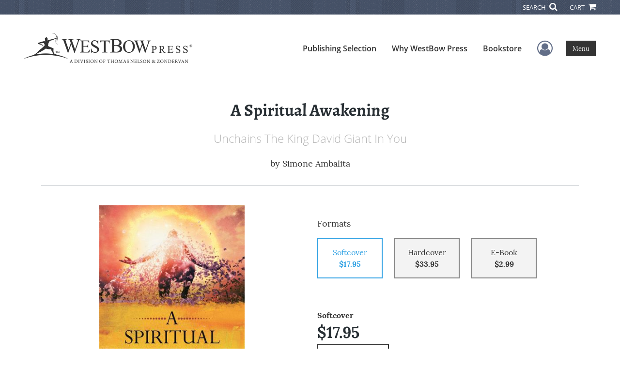

--- FILE ---
content_type: text/html; charset=utf-8
request_url: https://www.google.com/recaptcha/api2/anchor?ar=1&k=6LcE5l4UAAAAAA7hHysMK9B_TKiC--1KeioKMeEr&co=aHR0cHM6Ly93d3cud2VzdGJvd3ByZXNzLmNvbTo0NDM.&hl=en&v=PoyoqOPhxBO7pBk68S4YbpHZ&size=normal&anchor-ms=20000&execute-ms=30000&cb=435bddl3tvvp
body_size: 49477
content:
<!DOCTYPE HTML><html dir="ltr" lang="en"><head><meta http-equiv="Content-Type" content="text/html; charset=UTF-8">
<meta http-equiv="X-UA-Compatible" content="IE=edge">
<title>reCAPTCHA</title>
<style type="text/css">
/* cyrillic-ext */
@font-face {
  font-family: 'Roboto';
  font-style: normal;
  font-weight: 400;
  font-stretch: 100%;
  src: url(//fonts.gstatic.com/s/roboto/v48/KFO7CnqEu92Fr1ME7kSn66aGLdTylUAMa3GUBHMdazTgWw.woff2) format('woff2');
  unicode-range: U+0460-052F, U+1C80-1C8A, U+20B4, U+2DE0-2DFF, U+A640-A69F, U+FE2E-FE2F;
}
/* cyrillic */
@font-face {
  font-family: 'Roboto';
  font-style: normal;
  font-weight: 400;
  font-stretch: 100%;
  src: url(//fonts.gstatic.com/s/roboto/v48/KFO7CnqEu92Fr1ME7kSn66aGLdTylUAMa3iUBHMdazTgWw.woff2) format('woff2');
  unicode-range: U+0301, U+0400-045F, U+0490-0491, U+04B0-04B1, U+2116;
}
/* greek-ext */
@font-face {
  font-family: 'Roboto';
  font-style: normal;
  font-weight: 400;
  font-stretch: 100%;
  src: url(//fonts.gstatic.com/s/roboto/v48/KFO7CnqEu92Fr1ME7kSn66aGLdTylUAMa3CUBHMdazTgWw.woff2) format('woff2');
  unicode-range: U+1F00-1FFF;
}
/* greek */
@font-face {
  font-family: 'Roboto';
  font-style: normal;
  font-weight: 400;
  font-stretch: 100%;
  src: url(//fonts.gstatic.com/s/roboto/v48/KFO7CnqEu92Fr1ME7kSn66aGLdTylUAMa3-UBHMdazTgWw.woff2) format('woff2');
  unicode-range: U+0370-0377, U+037A-037F, U+0384-038A, U+038C, U+038E-03A1, U+03A3-03FF;
}
/* math */
@font-face {
  font-family: 'Roboto';
  font-style: normal;
  font-weight: 400;
  font-stretch: 100%;
  src: url(//fonts.gstatic.com/s/roboto/v48/KFO7CnqEu92Fr1ME7kSn66aGLdTylUAMawCUBHMdazTgWw.woff2) format('woff2');
  unicode-range: U+0302-0303, U+0305, U+0307-0308, U+0310, U+0312, U+0315, U+031A, U+0326-0327, U+032C, U+032F-0330, U+0332-0333, U+0338, U+033A, U+0346, U+034D, U+0391-03A1, U+03A3-03A9, U+03B1-03C9, U+03D1, U+03D5-03D6, U+03F0-03F1, U+03F4-03F5, U+2016-2017, U+2034-2038, U+203C, U+2040, U+2043, U+2047, U+2050, U+2057, U+205F, U+2070-2071, U+2074-208E, U+2090-209C, U+20D0-20DC, U+20E1, U+20E5-20EF, U+2100-2112, U+2114-2115, U+2117-2121, U+2123-214F, U+2190, U+2192, U+2194-21AE, U+21B0-21E5, U+21F1-21F2, U+21F4-2211, U+2213-2214, U+2216-22FF, U+2308-230B, U+2310, U+2319, U+231C-2321, U+2336-237A, U+237C, U+2395, U+239B-23B7, U+23D0, U+23DC-23E1, U+2474-2475, U+25AF, U+25B3, U+25B7, U+25BD, U+25C1, U+25CA, U+25CC, U+25FB, U+266D-266F, U+27C0-27FF, U+2900-2AFF, U+2B0E-2B11, U+2B30-2B4C, U+2BFE, U+3030, U+FF5B, U+FF5D, U+1D400-1D7FF, U+1EE00-1EEFF;
}
/* symbols */
@font-face {
  font-family: 'Roboto';
  font-style: normal;
  font-weight: 400;
  font-stretch: 100%;
  src: url(//fonts.gstatic.com/s/roboto/v48/KFO7CnqEu92Fr1ME7kSn66aGLdTylUAMaxKUBHMdazTgWw.woff2) format('woff2');
  unicode-range: U+0001-000C, U+000E-001F, U+007F-009F, U+20DD-20E0, U+20E2-20E4, U+2150-218F, U+2190, U+2192, U+2194-2199, U+21AF, U+21E6-21F0, U+21F3, U+2218-2219, U+2299, U+22C4-22C6, U+2300-243F, U+2440-244A, U+2460-24FF, U+25A0-27BF, U+2800-28FF, U+2921-2922, U+2981, U+29BF, U+29EB, U+2B00-2BFF, U+4DC0-4DFF, U+FFF9-FFFB, U+10140-1018E, U+10190-1019C, U+101A0, U+101D0-101FD, U+102E0-102FB, U+10E60-10E7E, U+1D2C0-1D2D3, U+1D2E0-1D37F, U+1F000-1F0FF, U+1F100-1F1AD, U+1F1E6-1F1FF, U+1F30D-1F30F, U+1F315, U+1F31C, U+1F31E, U+1F320-1F32C, U+1F336, U+1F378, U+1F37D, U+1F382, U+1F393-1F39F, U+1F3A7-1F3A8, U+1F3AC-1F3AF, U+1F3C2, U+1F3C4-1F3C6, U+1F3CA-1F3CE, U+1F3D4-1F3E0, U+1F3ED, U+1F3F1-1F3F3, U+1F3F5-1F3F7, U+1F408, U+1F415, U+1F41F, U+1F426, U+1F43F, U+1F441-1F442, U+1F444, U+1F446-1F449, U+1F44C-1F44E, U+1F453, U+1F46A, U+1F47D, U+1F4A3, U+1F4B0, U+1F4B3, U+1F4B9, U+1F4BB, U+1F4BF, U+1F4C8-1F4CB, U+1F4D6, U+1F4DA, U+1F4DF, U+1F4E3-1F4E6, U+1F4EA-1F4ED, U+1F4F7, U+1F4F9-1F4FB, U+1F4FD-1F4FE, U+1F503, U+1F507-1F50B, U+1F50D, U+1F512-1F513, U+1F53E-1F54A, U+1F54F-1F5FA, U+1F610, U+1F650-1F67F, U+1F687, U+1F68D, U+1F691, U+1F694, U+1F698, U+1F6AD, U+1F6B2, U+1F6B9-1F6BA, U+1F6BC, U+1F6C6-1F6CF, U+1F6D3-1F6D7, U+1F6E0-1F6EA, U+1F6F0-1F6F3, U+1F6F7-1F6FC, U+1F700-1F7FF, U+1F800-1F80B, U+1F810-1F847, U+1F850-1F859, U+1F860-1F887, U+1F890-1F8AD, U+1F8B0-1F8BB, U+1F8C0-1F8C1, U+1F900-1F90B, U+1F93B, U+1F946, U+1F984, U+1F996, U+1F9E9, U+1FA00-1FA6F, U+1FA70-1FA7C, U+1FA80-1FA89, U+1FA8F-1FAC6, U+1FACE-1FADC, U+1FADF-1FAE9, U+1FAF0-1FAF8, U+1FB00-1FBFF;
}
/* vietnamese */
@font-face {
  font-family: 'Roboto';
  font-style: normal;
  font-weight: 400;
  font-stretch: 100%;
  src: url(//fonts.gstatic.com/s/roboto/v48/KFO7CnqEu92Fr1ME7kSn66aGLdTylUAMa3OUBHMdazTgWw.woff2) format('woff2');
  unicode-range: U+0102-0103, U+0110-0111, U+0128-0129, U+0168-0169, U+01A0-01A1, U+01AF-01B0, U+0300-0301, U+0303-0304, U+0308-0309, U+0323, U+0329, U+1EA0-1EF9, U+20AB;
}
/* latin-ext */
@font-face {
  font-family: 'Roboto';
  font-style: normal;
  font-weight: 400;
  font-stretch: 100%;
  src: url(//fonts.gstatic.com/s/roboto/v48/KFO7CnqEu92Fr1ME7kSn66aGLdTylUAMa3KUBHMdazTgWw.woff2) format('woff2');
  unicode-range: U+0100-02BA, U+02BD-02C5, U+02C7-02CC, U+02CE-02D7, U+02DD-02FF, U+0304, U+0308, U+0329, U+1D00-1DBF, U+1E00-1E9F, U+1EF2-1EFF, U+2020, U+20A0-20AB, U+20AD-20C0, U+2113, U+2C60-2C7F, U+A720-A7FF;
}
/* latin */
@font-face {
  font-family: 'Roboto';
  font-style: normal;
  font-weight: 400;
  font-stretch: 100%;
  src: url(//fonts.gstatic.com/s/roboto/v48/KFO7CnqEu92Fr1ME7kSn66aGLdTylUAMa3yUBHMdazQ.woff2) format('woff2');
  unicode-range: U+0000-00FF, U+0131, U+0152-0153, U+02BB-02BC, U+02C6, U+02DA, U+02DC, U+0304, U+0308, U+0329, U+2000-206F, U+20AC, U+2122, U+2191, U+2193, U+2212, U+2215, U+FEFF, U+FFFD;
}
/* cyrillic-ext */
@font-face {
  font-family: 'Roboto';
  font-style: normal;
  font-weight: 500;
  font-stretch: 100%;
  src: url(//fonts.gstatic.com/s/roboto/v48/KFO7CnqEu92Fr1ME7kSn66aGLdTylUAMa3GUBHMdazTgWw.woff2) format('woff2');
  unicode-range: U+0460-052F, U+1C80-1C8A, U+20B4, U+2DE0-2DFF, U+A640-A69F, U+FE2E-FE2F;
}
/* cyrillic */
@font-face {
  font-family: 'Roboto';
  font-style: normal;
  font-weight: 500;
  font-stretch: 100%;
  src: url(//fonts.gstatic.com/s/roboto/v48/KFO7CnqEu92Fr1ME7kSn66aGLdTylUAMa3iUBHMdazTgWw.woff2) format('woff2');
  unicode-range: U+0301, U+0400-045F, U+0490-0491, U+04B0-04B1, U+2116;
}
/* greek-ext */
@font-face {
  font-family: 'Roboto';
  font-style: normal;
  font-weight: 500;
  font-stretch: 100%;
  src: url(//fonts.gstatic.com/s/roboto/v48/KFO7CnqEu92Fr1ME7kSn66aGLdTylUAMa3CUBHMdazTgWw.woff2) format('woff2');
  unicode-range: U+1F00-1FFF;
}
/* greek */
@font-face {
  font-family: 'Roboto';
  font-style: normal;
  font-weight: 500;
  font-stretch: 100%;
  src: url(//fonts.gstatic.com/s/roboto/v48/KFO7CnqEu92Fr1ME7kSn66aGLdTylUAMa3-UBHMdazTgWw.woff2) format('woff2');
  unicode-range: U+0370-0377, U+037A-037F, U+0384-038A, U+038C, U+038E-03A1, U+03A3-03FF;
}
/* math */
@font-face {
  font-family: 'Roboto';
  font-style: normal;
  font-weight: 500;
  font-stretch: 100%;
  src: url(//fonts.gstatic.com/s/roboto/v48/KFO7CnqEu92Fr1ME7kSn66aGLdTylUAMawCUBHMdazTgWw.woff2) format('woff2');
  unicode-range: U+0302-0303, U+0305, U+0307-0308, U+0310, U+0312, U+0315, U+031A, U+0326-0327, U+032C, U+032F-0330, U+0332-0333, U+0338, U+033A, U+0346, U+034D, U+0391-03A1, U+03A3-03A9, U+03B1-03C9, U+03D1, U+03D5-03D6, U+03F0-03F1, U+03F4-03F5, U+2016-2017, U+2034-2038, U+203C, U+2040, U+2043, U+2047, U+2050, U+2057, U+205F, U+2070-2071, U+2074-208E, U+2090-209C, U+20D0-20DC, U+20E1, U+20E5-20EF, U+2100-2112, U+2114-2115, U+2117-2121, U+2123-214F, U+2190, U+2192, U+2194-21AE, U+21B0-21E5, U+21F1-21F2, U+21F4-2211, U+2213-2214, U+2216-22FF, U+2308-230B, U+2310, U+2319, U+231C-2321, U+2336-237A, U+237C, U+2395, U+239B-23B7, U+23D0, U+23DC-23E1, U+2474-2475, U+25AF, U+25B3, U+25B7, U+25BD, U+25C1, U+25CA, U+25CC, U+25FB, U+266D-266F, U+27C0-27FF, U+2900-2AFF, U+2B0E-2B11, U+2B30-2B4C, U+2BFE, U+3030, U+FF5B, U+FF5D, U+1D400-1D7FF, U+1EE00-1EEFF;
}
/* symbols */
@font-face {
  font-family: 'Roboto';
  font-style: normal;
  font-weight: 500;
  font-stretch: 100%;
  src: url(//fonts.gstatic.com/s/roboto/v48/KFO7CnqEu92Fr1ME7kSn66aGLdTylUAMaxKUBHMdazTgWw.woff2) format('woff2');
  unicode-range: U+0001-000C, U+000E-001F, U+007F-009F, U+20DD-20E0, U+20E2-20E4, U+2150-218F, U+2190, U+2192, U+2194-2199, U+21AF, U+21E6-21F0, U+21F3, U+2218-2219, U+2299, U+22C4-22C6, U+2300-243F, U+2440-244A, U+2460-24FF, U+25A0-27BF, U+2800-28FF, U+2921-2922, U+2981, U+29BF, U+29EB, U+2B00-2BFF, U+4DC0-4DFF, U+FFF9-FFFB, U+10140-1018E, U+10190-1019C, U+101A0, U+101D0-101FD, U+102E0-102FB, U+10E60-10E7E, U+1D2C0-1D2D3, U+1D2E0-1D37F, U+1F000-1F0FF, U+1F100-1F1AD, U+1F1E6-1F1FF, U+1F30D-1F30F, U+1F315, U+1F31C, U+1F31E, U+1F320-1F32C, U+1F336, U+1F378, U+1F37D, U+1F382, U+1F393-1F39F, U+1F3A7-1F3A8, U+1F3AC-1F3AF, U+1F3C2, U+1F3C4-1F3C6, U+1F3CA-1F3CE, U+1F3D4-1F3E0, U+1F3ED, U+1F3F1-1F3F3, U+1F3F5-1F3F7, U+1F408, U+1F415, U+1F41F, U+1F426, U+1F43F, U+1F441-1F442, U+1F444, U+1F446-1F449, U+1F44C-1F44E, U+1F453, U+1F46A, U+1F47D, U+1F4A3, U+1F4B0, U+1F4B3, U+1F4B9, U+1F4BB, U+1F4BF, U+1F4C8-1F4CB, U+1F4D6, U+1F4DA, U+1F4DF, U+1F4E3-1F4E6, U+1F4EA-1F4ED, U+1F4F7, U+1F4F9-1F4FB, U+1F4FD-1F4FE, U+1F503, U+1F507-1F50B, U+1F50D, U+1F512-1F513, U+1F53E-1F54A, U+1F54F-1F5FA, U+1F610, U+1F650-1F67F, U+1F687, U+1F68D, U+1F691, U+1F694, U+1F698, U+1F6AD, U+1F6B2, U+1F6B9-1F6BA, U+1F6BC, U+1F6C6-1F6CF, U+1F6D3-1F6D7, U+1F6E0-1F6EA, U+1F6F0-1F6F3, U+1F6F7-1F6FC, U+1F700-1F7FF, U+1F800-1F80B, U+1F810-1F847, U+1F850-1F859, U+1F860-1F887, U+1F890-1F8AD, U+1F8B0-1F8BB, U+1F8C0-1F8C1, U+1F900-1F90B, U+1F93B, U+1F946, U+1F984, U+1F996, U+1F9E9, U+1FA00-1FA6F, U+1FA70-1FA7C, U+1FA80-1FA89, U+1FA8F-1FAC6, U+1FACE-1FADC, U+1FADF-1FAE9, U+1FAF0-1FAF8, U+1FB00-1FBFF;
}
/* vietnamese */
@font-face {
  font-family: 'Roboto';
  font-style: normal;
  font-weight: 500;
  font-stretch: 100%;
  src: url(//fonts.gstatic.com/s/roboto/v48/KFO7CnqEu92Fr1ME7kSn66aGLdTylUAMa3OUBHMdazTgWw.woff2) format('woff2');
  unicode-range: U+0102-0103, U+0110-0111, U+0128-0129, U+0168-0169, U+01A0-01A1, U+01AF-01B0, U+0300-0301, U+0303-0304, U+0308-0309, U+0323, U+0329, U+1EA0-1EF9, U+20AB;
}
/* latin-ext */
@font-face {
  font-family: 'Roboto';
  font-style: normal;
  font-weight: 500;
  font-stretch: 100%;
  src: url(//fonts.gstatic.com/s/roboto/v48/KFO7CnqEu92Fr1ME7kSn66aGLdTylUAMa3KUBHMdazTgWw.woff2) format('woff2');
  unicode-range: U+0100-02BA, U+02BD-02C5, U+02C7-02CC, U+02CE-02D7, U+02DD-02FF, U+0304, U+0308, U+0329, U+1D00-1DBF, U+1E00-1E9F, U+1EF2-1EFF, U+2020, U+20A0-20AB, U+20AD-20C0, U+2113, U+2C60-2C7F, U+A720-A7FF;
}
/* latin */
@font-face {
  font-family: 'Roboto';
  font-style: normal;
  font-weight: 500;
  font-stretch: 100%;
  src: url(//fonts.gstatic.com/s/roboto/v48/KFO7CnqEu92Fr1ME7kSn66aGLdTylUAMa3yUBHMdazQ.woff2) format('woff2');
  unicode-range: U+0000-00FF, U+0131, U+0152-0153, U+02BB-02BC, U+02C6, U+02DA, U+02DC, U+0304, U+0308, U+0329, U+2000-206F, U+20AC, U+2122, U+2191, U+2193, U+2212, U+2215, U+FEFF, U+FFFD;
}
/* cyrillic-ext */
@font-face {
  font-family: 'Roboto';
  font-style: normal;
  font-weight: 900;
  font-stretch: 100%;
  src: url(//fonts.gstatic.com/s/roboto/v48/KFO7CnqEu92Fr1ME7kSn66aGLdTylUAMa3GUBHMdazTgWw.woff2) format('woff2');
  unicode-range: U+0460-052F, U+1C80-1C8A, U+20B4, U+2DE0-2DFF, U+A640-A69F, U+FE2E-FE2F;
}
/* cyrillic */
@font-face {
  font-family: 'Roboto';
  font-style: normal;
  font-weight: 900;
  font-stretch: 100%;
  src: url(//fonts.gstatic.com/s/roboto/v48/KFO7CnqEu92Fr1ME7kSn66aGLdTylUAMa3iUBHMdazTgWw.woff2) format('woff2');
  unicode-range: U+0301, U+0400-045F, U+0490-0491, U+04B0-04B1, U+2116;
}
/* greek-ext */
@font-face {
  font-family: 'Roboto';
  font-style: normal;
  font-weight: 900;
  font-stretch: 100%;
  src: url(//fonts.gstatic.com/s/roboto/v48/KFO7CnqEu92Fr1ME7kSn66aGLdTylUAMa3CUBHMdazTgWw.woff2) format('woff2');
  unicode-range: U+1F00-1FFF;
}
/* greek */
@font-face {
  font-family: 'Roboto';
  font-style: normal;
  font-weight: 900;
  font-stretch: 100%;
  src: url(//fonts.gstatic.com/s/roboto/v48/KFO7CnqEu92Fr1ME7kSn66aGLdTylUAMa3-UBHMdazTgWw.woff2) format('woff2');
  unicode-range: U+0370-0377, U+037A-037F, U+0384-038A, U+038C, U+038E-03A1, U+03A3-03FF;
}
/* math */
@font-face {
  font-family: 'Roboto';
  font-style: normal;
  font-weight: 900;
  font-stretch: 100%;
  src: url(//fonts.gstatic.com/s/roboto/v48/KFO7CnqEu92Fr1ME7kSn66aGLdTylUAMawCUBHMdazTgWw.woff2) format('woff2');
  unicode-range: U+0302-0303, U+0305, U+0307-0308, U+0310, U+0312, U+0315, U+031A, U+0326-0327, U+032C, U+032F-0330, U+0332-0333, U+0338, U+033A, U+0346, U+034D, U+0391-03A1, U+03A3-03A9, U+03B1-03C9, U+03D1, U+03D5-03D6, U+03F0-03F1, U+03F4-03F5, U+2016-2017, U+2034-2038, U+203C, U+2040, U+2043, U+2047, U+2050, U+2057, U+205F, U+2070-2071, U+2074-208E, U+2090-209C, U+20D0-20DC, U+20E1, U+20E5-20EF, U+2100-2112, U+2114-2115, U+2117-2121, U+2123-214F, U+2190, U+2192, U+2194-21AE, U+21B0-21E5, U+21F1-21F2, U+21F4-2211, U+2213-2214, U+2216-22FF, U+2308-230B, U+2310, U+2319, U+231C-2321, U+2336-237A, U+237C, U+2395, U+239B-23B7, U+23D0, U+23DC-23E1, U+2474-2475, U+25AF, U+25B3, U+25B7, U+25BD, U+25C1, U+25CA, U+25CC, U+25FB, U+266D-266F, U+27C0-27FF, U+2900-2AFF, U+2B0E-2B11, U+2B30-2B4C, U+2BFE, U+3030, U+FF5B, U+FF5D, U+1D400-1D7FF, U+1EE00-1EEFF;
}
/* symbols */
@font-face {
  font-family: 'Roboto';
  font-style: normal;
  font-weight: 900;
  font-stretch: 100%;
  src: url(//fonts.gstatic.com/s/roboto/v48/KFO7CnqEu92Fr1ME7kSn66aGLdTylUAMaxKUBHMdazTgWw.woff2) format('woff2');
  unicode-range: U+0001-000C, U+000E-001F, U+007F-009F, U+20DD-20E0, U+20E2-20E4, U+2150-218F, U+2190, U+2192, U+2194-2199, U+21AF, U+21E6-21F0, U+21F3, U+2218-2219, U+2299, U+22C4-22C6, U+2300-243F, U+2440-244A, U+2460-24FF, U+25A0-27BF, U+2800-28FF, U+2921-2922, U+2981, U+29BF, U+29EB, U+2B00-2BFF, U+4DC0-4DFF, U+FFF9-FFFB, U+10140-1018E, U+10190-1019C, U+101A0, U+101D0-101FD, U+102E0-102FB, U+10E60-10E7E, U+1D2C0-1D2D3, U+1D2E0-1D37F, U+1F000-1F0FF, U+1F100-1F1AD, U+1F1E6-1F1FF, U+1F30D-1F30F, U+1F315, U+1F31C, U+1F31E, U+1F320-1F32C, U+1F336, U+1F378, U+1F37D, U+1F382, U+1F393-1F39F, U+1F3A7-1F3A8, U+1F3AC-1F3AF, U+1F3C2, U+1F3C4-1F3C6, U+1F3CA-1F3CE, U+1F3D4-1F3E0, U+1F3ED, U+1F3F1-1F3F3, U+1F3F5-1F3F7, U+1F408, U+1F415, U+1F41F, U+1F426, U+1F43F, U+1F441-1F442, U+1F444, U+1F446-1F449, U+1F44C-1F44E, U+1F453, U+1F46A, U+1F47D, U+1F4A3, U+1F4B0, U+1F4B3, U+1F4B9, U+1F4BB, U+1F4BF, U+1F4C8-1F4CB, U+1F4D6, U+1F4DA, U+1F4DF, U+1F4E3-1F4E6, U+1F4EA-1F4ED, U+1F4F7, U+1F4F9-1F4FB, U+1F4FD-1F4FE, U+1F503, U+1F507-1F50B, U+1F50D, U+1F512-1F513, U+1F53E-1F54A, U+1F54F-1F5FA, U+1F610, U+1F650-1F67F, U+1F687, U+1F68D, U+1F691, U+1F694, U+1F698, U+1F6AD, U+1F6B2, U+1F6B9-1F6BA, U+1F6BC, U+1F6C6-1F6CF, U+1F6D3-1F6D7, U+1F6E0-1F6EA, U+1F6F0-1F6F3, U+1F6F7-1F6FC, U+1F700-1F7FF, U+1F800-1F80B, U+1F810-1F847, U+1F850-1F859, U+1F860-1F887, U+1F890-1F8AD, U+1F8B0-1F8BB, U+1F8C0-1F8C1, U+1F900-1F90B, U+1F93B, U+1F946, U+1F984, U+1F996, U+1F9E9, U+1FA00-1FA6F, U+1FA70-1FA7C, U+1FA80-1FA89, U+1FA8F-1FAC6, U+1FACE-1FADC, U+1FADF-1FAE9, U+1FAF0-1FAF8, U+1FB00-1FBFF;
}
/* vietnamese */
@font-face {
  font-family: 'Roboto';
  font-style: normal;
  font-weight: 900;
  font-stretch: 100%;
  src: url(//fonts.gstatic.com/s/roboto/v48/KFO7CnqEu92Fr1ME7kSn66aGLdTylUAMa3OUBHMdazTgWw.woff2) format('woff2');
  unicode-range: U+0102-0103, U+0110-0111, U+0128-0129, U+0168-0169, U+01A0-01A1, U+01AF-01B0, U+0300-0301, U+0303-0304, U+0308-0309, U+0323, U+0329, U+1EA0-1EF9, U+20AB;
}
/* latin-ext */
@font-face {
  font-family: 'Roboto';
  font-style: normal;
  font-weight: 900;
  font-stretch: 100%;
  src: url(//fonts.gstatic.com/s/roboto/v48/KFO7CnqEu92Fr1ME7kSn66aGLdTylUAMa3KUBHMdazTgWw.woff2) format('woff2');
  unicode-range: U+0100-02BA, U+02BD-02C5, U+02C7-02CC, U+02CE-02D7, U+02DD-02FF, U+0304, U+0308, U+0329, U+1D00-1DBF, U+1E00-1E9F, U+1EF2-1EFF, U+2020, U+20A0-20AB, U+20AD-20C0, U+2113, U+2C60-2C7F, U+A720-A7FF;
}
/* latin */
@font-face {
  font-family: 'Roboto';
  font-style: normal;
  font-weight: 900;
  font-stretch: 100%;
  src: url(//fonts.gstatic.com/s/roboto/v48/KFO7CnqEu92Fr1ME7kSn66aGLdTylUAMa3yUBHMdazQ.woff2) format('woff2');
  unicode-range: U+0000-00FF, U+0131, U+0152-0153, U+02BB-02BC, U+02C6, U+02DA, U+02DC, U+0304, U+0308, U+0329, U+2000-206F, U+20AC, U+2122, U+2191, U+2193, U+2212, U+2215, U+FEFF, U+FFFD;
}

</style>
<link rel="stylesheet" type="text/css" href="https://www.gstatic.com/recaptcha/releases/PoyoqOPhxBO7pBk68S4YbpHZ/styles__ltr.css">
<script nonce="CIloCPLaNH9UeX-D6SFBUA" type="text/javascript">window['__recaptcha_api'] = 'https://www.google.com/recaptcha/api2/';</script>
<script type="text/javascript" src="https://www.gstatic.com/recaptcha/releases/PoyoqOPhxBO7pBk68S4YbpHZ/recaptcha__en.js" nonce="CIloCPLaNH9UeX-D6SFBUA">
      
    </script></head>
<body><div id="rc-anchor-alert" class="rc-anchor-alert"></div>
<input type="hidden" id="recaptcha-token" value="[base64]">
<script type="text/javascript" nonce="CIloCPLaNH9UeX-D6SFBUA">
      recaptcha.anchor.Main.init("[\x22ainput\x22,[\x22bgdata\x22,\x22\x22,\[base64]/[base64]/[base64]/[base64]/[base64]/UltsKytdPUU6KEU8MjA0OD9SW2wrK109RT4+NnwxOTI6KChFJjY0NTEyKT09NTUyOTYmJk0rMTxjLmxlbmd0aCYmKGMuY2hhckNvZGVBdChNKzEpJjY0NTEyKT09NTYzMjA/[base64]/[base64]/[base64]/[base64]/[base64]/[base64]/[base64]\x22,\[base64]\x22,\[base64]/[base64]/DhCA8U8KzGWbClG9sDwUkwoh6T1EITcKcAl1ZQXtOYG1kWBo/JsOfAgVTwq3DvlrDpcKTw68Aw4bDqgPDqEdhZsKew5XCs1wVKsKULmfCq8Ovwp8Dw6/[base64]/[base64]/[base64]/HW0Jw6PDmsKlwrB3wp/DlMO9VQDCpSbCrsKgL8Ofw6/CqEnCj8ODPMODAsOmXGl1wrx6fcKLOMOnB8KHw4LDjhfDjsK0w6QaesOmEVPDvEZSwpYbSsKhChBzXMOjw7t2embCi1DDi2PCqwfCoGtAwqZawp7CmiXCoionwoRew7nCsT7DkcO3Tm/CnWPCosKJw6fDiMKXJ1PDuMKRw5ULwqTDicKMw7vDjzhqGT0yw6Ucw4UVEB7Cojgmw4LClMOcDx8GG8OCwo7ClFknwpJwe8Oawpc0ZC/CqSTDoMOlF8K4E1FVDMKJwpB2wo/Clw43E2IDXSZDwrnDqEkSw4Eowo1NJFTCrsOWwr3CphxFWsOtF8K9wotrNGNhw60PJcK5JsKAPGcUJBbDgMKtw7bCi8OZIMOKw6/[base64]/[base64]/[base64]/CrcOewq9IfMKFw5PDpzHDvH7DnQzDtCTDpMOOecKXwqDDgsOpwp7DrMO0w6vDkETDo8OgGMOQXTjCncOHPsKqw7AoOUZaD8O2dcK0UicjT2/DqcK0wqjDssOVwqkgw6UCEhfDtFLDtHXDmcOFwq3DnFU6w51jeSodw4XDgAnDvhlYDVjDsTtmwo/DvQLCjsKgworDjhbCnMKow4k/w5c0wpBkwrvDtcOjw5DCoiFLSh8xZkQPwpfDnMO9wobCssKKw43DlHjCjx8URiNzacKKY1/CmDURwr3DgsKcDcO6w4dHNcKUw7TCt8Kxw454w5rDucOMw7zDkcKjf8KJbhTCpsKKw5rCnRrDozrDmsKxwqDCvhhvwro8w5pswpLDq8K+USpKfAHDgcOmGyrCmcKsw7TDrU4SwqbDsX3Dj8KEwrbCuGjDpDtrJ1Ugw5TDmmvChjhZT8OSw5ohQi/CqA8hU8OIw5zDghUiwrHCt8O6NjHCuTfCtMK4VcOqPD7ChsOHNQosfkMSdGN/wozCsQzCjChsw7TCtRzCnkdgGsKbwqfDmhrChkkNw7nDpcOhISvCscO/IMOlBUJgXS7DowpAwrkpwpDDoCnDjQICwrnDicKMbcK2MsK2wqrDpcK8w6AsH8OOLMO3IXLCqSXDiU0yVwHChcONwrgMTVtXw6HCtlE1cifCnl1BNsK1eExaw57CjxLCuFsFw592wr1YKznDlcKBLAwILxkEw6DCtycsw4zDs8OjcXrCucOIw7XCjm/[base64]/w5MHwrATL2TCmMO1ScOIw6kAJsKiwoN0TC7DgsO1VcO5A8OPUA/CgUfCgwfCq0/[base64]/[base64]/CoDIKw6tTwqHDo8K+wrMbHcKSw7tVwqxVMSlXw5B5cyEBw5zDt1LDg8KAS8KEOMOnDTUTZg5tw5DCm8OWwqJKccORwoAdw6E7w5HCosO1Fgg+Jl/DjMOdwpvDkB/Ct8OIRcOuA8KARkHCqMKXcsKEEsKVeFnDuzo+L27DsMOHNMKrwrPDncKkc8OHw4QSw44WwpHDpTlXZC/[base64]/DncOtPMKANwLCo8KVccK/DUEXdEwtUl7Cqz9wwqXCvyrDkUPCvcKyOsO1IRAiKmHDksOSw7QEByrCosOQwq3DjsKHw44hLsKfw4BRCcKGEcOFHMOSw6jDtcO0C1TCrTF8HlY/wrt6dsOreAxDZsOswr3CjMOcwppDOcO0w7PClSk7wr3DnMO7w7jDhcKSwrV4w5LCvVDDsC3CscOJwrDCvsOEwoTCnsOYwrXCicKTa2QLAMKtw45cwqEKEHbCkF7Ch8KCw5PDqMOqM8KSwrHCqMO1JxUHYwF1UsKSa8OuwobDhm7CrCEPwo/CrcK6w5rDiQDDmEDDnjbCh1bCh0ovw5AIw7wNw7oDwrrCg2gJwox4wojCuMOLcMOPw5w3ccKHw5bDtV/CoXFZTXJTFMOHeEvDmcKkw4xIViHCksKYd8OxLEx5wopaZERjIBY6wqtiFkk+w5gLw4JaQMOYw5hqfsO1wojCmk9eSMK9wqDClMOFZMOBWMOSLH7DuMKkwqoCw6J7w7tnZcOEw7B5w6/[base64]/wozDuQs0H8KJDCsnecOdOk15wqciw6s0ARjDlH/CrcOCw51bw5vDucO/w654w4Nfw7wBwrvCncKSTMKmACdMKn/[base64]/[base64]/CncKtMcKTQUNRwrlkwqcVw6Nuw4EKTsKEEiY5LBBoaMOPNwbCjMKew7FQwrrDsT5Bw4gxwoQswpNMCXdBOUosFcOocCPDo3LDqcOieXR9wovDp8Ohw6k5wpHDjlMnHhURw4PDgMKDCMOQN8KRw7RBZVbCqD3DiWtRwpxfNMOMw7LDk8KbN8KbQ3/DrcOya8KWP8OEChLCusO1w4LDuh/DjQ8/wqpsZMK1wotAw6zCk8K2Kh/CgMOTwqkALFhww6giQDVxw5p5QcOEwpLDvcOcPVY5Nl/DgcKmw6XDpnbDt8OqU8KvMkPCosO9OkrCvlV/[base64]/RcOsdFMnwpLDjMKYLDTCkcOlw5t3wqwPwrQfd1bDkFPDuFXDqw0haSt8T8KxBMKxw6kqAxnDlcKXw4zCrcKbHXrDnWrCj8OMAcKMJTTCp8O/w6Eiw4pnwq3DgjdUwpXCqQDDoMKkwoo2RwEkwrBzwrrCksOPIWTDiRHDqcKUd8OgDDZ+w7XCozfCkQdcQ8Oqw4QNGcOiWw9Wwoc/YMK6RcK1ZsOCM2dnwooswqjCqMOjwoDDucK9wrd8w5XCtMKJTMORY8OBHXrCv0TDuGLCmkUgwrLDksO3w4sww6vCvsKIDMKTwrNOw4TDjcK6w7vDm8OZwrjCu3PDjXfChEgZMsKcEsKHUQ9LwqNewqQwwrrDq8O4BmfDlnV4EsKpNDnDlTgoIMOCwqHCosK7wprCtMO/D0bCo8Kdw4scw6jDu17Dqi0ZwqzDkW0YwpXCgsOBeMKywpXDj8KwJBgZwpfComA+DsOewr8QbMO5w4o4eVd2OMOpScKvbEzDsQB7wqVzw4LDn8K5woAFRcOWw6zCocOpw6XDkV/[base64]/w4/DrAXDkMO/woDCksKBwqrDr8OGV18MSBlFGBt/JUDCh8K/[base64]/w5QvOCxXV8O0w7jCkcOBL8KGfBPCuMK+ZcK0wr/[base64]/DlcKwwowRwqXCucKew5bDtAfCsQl3w7oFwphiw73CuMKYwrHDkcOAV8KpEsOtw7MKwpjDt8KpwphcwrzCih1sBMOdLcO8Y3DCp8KYSUPCssOMw4EqwpZfw7QvK8OvNsKMw682w57Ck1bDtsKkw4jCkMOzJmspw5AEAcKKMMOOA8KMMcOfLBfDrThAwpHDkcOGwq/DuxJmU8KJUEYoBMO6w65hwoVdNELDtRlcw79Ww5LClMKQw5UWJsOmwprCosKuBGDDpsKhw65Ww6xRw5gCEMKEw7Ipw7tIDiXDi0HCtMKZw5k6w5wew63CqsKmOcKnCQrDnsO+PsO3P0LCpcK/JiLDk3hnMjHDlgTDv1c+TcO5TMK7wr/DjsOmZ8KowoYtw7EMYnwLwpEBw4DDpcOJbMK0wo8zwpIIYcOAwqvCocK1w6gPE8KKw4drwpPCpBzCq8O2w5vCq8KEw7lQKMKgVsKMwo7DmArCmsO0woEnPBcsQEbCq8KNfVoPDMKrVU/Ct8Ozwr3CsTdRw4jDjXrCjUDCljMXNcKowovCknFRwqnCtjRewrrCkmXCiMKoLWcdwqrCv8KMw7TDoEfDrMOpHMOBJBgvShFmZ8OewqvDtm9UbhnDlMO0w4XDtcKKY8Oaw4waSGLCrcOcOHIpwpzDqcOTw71Zw4AJw43CqsOxcl89dcKWOsO9w6/[base64]/DminDqDQow4JiFmESw5rDti9rYmDCrxxgw7XCphTCviYFwq1CScOPw5/DtELCkMKUw7kbwqrCoUlNwq1OWMOkTsKKRsKFB0XDjAFaU1EiPcOuPio4w5vCp0HCisKrwoPDqMK8eAZww7B8w7sBWEUKw6vDhjXCrMKuNE/CsDDCvlbClsKHQlkMPU03wr7Ct8OOMsKbwr/[base64]/w4jDvV1Vw6Yjw6bDrS00R8OVwq18VMK5YVHCuAHCtBkVesKZWF3Cmw02LMK5PsKLw4zCqBrDhm4owqMywrt6w4FIw6PDq8OFw6DDq8K/TT/Ds3kqGURgFhAhwrBdwqAVwroFw4x+NV3CoCTCvMO3w5gnwrpUw7HCsXwGw6DDsivCncK8w6TCvg3DnzbCqMOZRQJHKsKXw4d3wq7CoMOhwpEzw6Vdw4s0X8OSworDrsKSMVrCl8KtwpEUw5nDixYuw6jDncKQekYxeSLCtCFnO8OAXybDmMOTw7/DgSDDmMOmw57CscOrwoQScMOXNMKQA8KawobDshI1wqpiwp7DtG9iDsOZS8KrV2vDon0qZcKrw6DDo8KoIwsbe2PCh0TCpCXCmGk+ccOWGcO/[base64]/CgMKXw5/ClMK0w4IBPTjDlQ9ORmPCgsKuQjjChl7DnsKCwqvChHVgcSp5wr3DjXfCmEtBFVIlw5HCtCQ5dwdmF8KIZ8OiHCPDssK3Q8O/w7c5O1pIwrvDuMO+A8K/[base64]/Ci8KcEMOlbFDCssOrWcKAa8Owwol1wrnCtsOwYQ0oU8OMSh8jw489w69vU3UwPMO/EDh+XcOQMjzCpi3CqMKlw6s0w5bClsKhwoDDicKwSy00wo4XNMKaWz7ChcKgwoYsIB05wr7DpTvDohgiF8OswotLwptlSMKOQsOewqfChGw3X3pbS1/[base64]/B8KFw6pdw68dZgrDvsO8woXDoThmw5jCkl4uwrXDjE09wofDh0ELwrdOHAnCmRnDrsKkworCgsK6wrR6w5jCn8KIcFvDtcOXKsKewpE/wp8Bw4LDgTVZw6MdwqDDn3Npw6rDjcKtwpR4RSfDvkc/[base64]/[base64]/Dj8Ohw4N/AsO+IcKyVcOmEsKTwp4Ewog8w6rChGYWwoHDlFhzw67CszVJwrTDl0xUKWMtScOswqMNN8KiHMOEUcOyOMO4TU8pwrtvDx/DpcOIwqnDk07CiU9Uw5YGN8O1CsKMwqnCskNzW8O0w67CmSJww7nCsMOxwrRAw6PCjMObJjfClMOsA11/w63Ck8Knwokawo0gw7vDsCxDw5vDkHFww47CvcOrA8OCwoYndMKvwr9Bw78zwoXCisO9w41OJcOkw6DChcOzw7p8wrLCh8OIw67DsH3CuRMNORrDpAJuYTN6B8OsfcKGw5xFwoFww77Dvhsiw4kUwojDiC7Cq8KQwp/[base64]/DMOLw4otw68qGlADDcKWJ0LCt8Oiw75+wo/[base64]/FsONw4jClkcjw4fCqMKhw6dtIC7Dv30qNyPDkzMQwojCo2PCkHTDrwtYwoZ3wovCvmYNHHcuKsKOAm9wccOQwodQwrIBw7pUwqwZVEnDpyMtDcO6XsK3wr3CrsOkw4rCnXMcbMKtw6cKWMKME2w6BV44woZDw4lQwpLCicKkHsOgw7HDpcOQeEw/CFzDiMOLwrIZwqptw6bDtmTCpMKxwoonwqPCoxjDlMOxBERBF3XDlMK2YSMxwq3DhxfCkMOawqFaGHQbwoNiA8KZQsO0w40Iwow7HMKvw6zCvsOGAsKJwr5oPC/DtGxhL8KbfC/DokY9wpLComEKwr9zG8KQQmjCkSLDjMOjW3DCnHYGw55yecOmCMO3WlYhQn7CkkPCp8KdZFTChX/DpUofBcKRw5I6w6PCk8KLHgZ8XFw/[base64]/CuBwXwofCqsObK8O3wrcSKibCssOdQUMyw4jDrh7Dnz1IwoR8NHtCTVTDtWPCgsO8KwvDl8KywowPYMO2woXDlcOlw77Cj8K/[base64]/WsKnwqBWwqM8wr/CjTx+w67DogDDhMONw4xtMClwwr/Ci2RfwrpUVMOKw6TCun1Bw5nCg8KgAsK1Cx7CuzLCtVtLwoR+wqRkFsOzcklbwoLCr8OzwrHDo8OgwoTDs8OdBcK/f8KdwpLCmsOCwonCqsKxOcKHwqs+wqlTUMO5w5/CrMO0w7jDkcKAw6HCswprwrPCtHh+VivCrzbChywPwoLCrcOKRsKVwpXCmMKLwoU1TmDCtTHCh8KzwqPCpTs2wq49U8Kyw7HCrMKvwpzCisKFE8KANcKmw5TCkcK3wpDCgVnCjnpnwovCuxzCjVxlw6jCvg9Fwp/DhVxswpnCpX/DhFbDpMK6P8OeNMKVasKxw6oXwpvDjFXCscOqw70Iw4chCAoJwq5+EXQuw6cXwpRuw5Aew5zCkMK2N8KFw5TDnsKLccOtOX1cBcKkExTDj0rDoBfCucKvM8K2CMOmwp9Mw6HCqmzCscKtwp7DnMO7QR5twrUmwozDscKhw4wWEXEHVMKOd1LClcORT2nDlMKEYcK/UVPDvTEuQ8KMw6zCgRLDs8KqYz4HwqMmwrcdwrRTD0MdwoFow5jCjk1WBMOpSMKrwpgBUV43J27Cqxk7wrTDtmbDpMK1Zm/[base64]/woEjUMKsw7Uuc17CvsOzdUjDjcOPwpZWw4/Cg8Ksw7pURTMpw7bCpQhfw5RKVic7w5rDq8KNw4fCtcKiwqgpw4LCnSgGwqTCksKUFcK0wqZjbcKYGx/[base64]/Chn0PwofDucK4FjsDwqfClDPDtQfCgcOAwqDCrz8ewqJSw6TCuMO1OsKyS8OLZWJrBCQVUMKgwo0Sw54WZlIaZcOKMVUWP1vDjSplW8OOBhdwGsK7ckXCg1fDmU0dw4A8w4/DlsKzw6dfw6HDrScSCR1mwpnCtsOww6vDuXLDiDrCj8OPwqhYwrvDgCROwrrCjD3DscK4w77DtVgkwrQ2w7llw4TDk17DkkbDm0fDjMKrcAzDtcKHwrPDqx8Hwo80PcKHwohVZcKiQsOTw7/CsMOQNGvDjsKnw5VQw5JOw5vCgAIUej3DlcO/w7vClDlVVsOGwoHCrcOGfxPDgMK0w6Vaf8Kvw6kNGsOvw5EVA8K3cTPDp8KpAsOlSlLDh0tCwqY3bUfChsOAwqXDksOpwrPCsMO3PVc1wp/CjMKvw4JtF1jCnMOpcG/DiMO1TVLDv8OUw5gsTMOFYcOOwrUHXVfDpsKww7XCvAPCu8Kew5jChmnDqcKcwrsZS0VNU00kwofDmcOwaRjDoBZZdsK0w6xow58Pw6VDJWXCnsKTP3/[base64]/Di8OraMKjaMO8w6/[base64]/CvsORwpzCt0fDoEPChcOCwpTCvMK+w60/wpTDkcORw7HCnQt0L8K1wqjDrMK5woEBTsOMw7fCmMO1wo8lLMODEiHCp00cwo/ClsOHZmvDnCFww45aVgZ6VUjCisOyQgwRw6c2wpliTDldNRQuwpvDpcKKwqMswo43LjYJRcK9ejZhEMKjwoHCrcO6XsO6VcKrw5PCpsKBJcOCJMKMw6Y5wpYCwqrCqMKpwrk/wrVCw7TDm8KCC8KrVsKGHRTDqMKLw7INMkPDqMOkTm7DrDjDlDHCoUwOLDrCgyzCnmFLGxVsb8O5N8KZw65KZE7DoQ4fAcK8NGV/wqUUwrXDh8KudsKWworCgMK5w6VUw4ZMG8K2CW3CrsOyC8O2wofDminDlcKmwo44F8KsSCjDl8KyE0guTsOkw6DCll/Cn8OCPx1+woXDmzXCvsOswrLCuMOseyLDocKVwpLCmm3CtHwKw4vDm8KJwp5hw4oqwpXDvcKrwrDCrQTDg8KXwqHCjHQkwp06wqI7w4vCqcKHSMKww7kSDsOqSsKcVBnCocK4wooNwqTCknnCrWk0Yg3DjRAtwpLCkxU/d3TCr2rCgcKQQMKzwqFJUljDlsO0aUIYwrPCuMOsw6rCpMOlW8OtwptbG2rCr8ONQlYQw5HCrGLCpcK8w57Do0/CjU3DgsKoRmtnKMKLw44cFUbDhcKPwrAtNFjCscK8RMKlLCUSOsKffGE5OcKFScKrOVw+MsKPw77DnMOACcKASS4Yw5DDsREnw7/CrQbDs8Kfw6I2IxnCjsKpWMKmMsOFN8ONJygSwo8yw4bDrnjDhcOMCG3CtcKtwovDqMKqAMKIN2RnPsKZw77CpiY+RE4WwpzDl8OOOMOWEF1mG8Ocw5vDnMKWw79jw4vDj8K7cSnCmmBdYQsBf8OTwqxdwqjDoUDCscK5VMOUbsO4G1B/wpceV3xpWXdswp0xwqDDscKhOcKCwq3DjljCq8OTKcOTw7dGw44EwpMjc0dDPy7DlgxGJsKAwrBUThLDhMO+fVhjw45/[base64]/DuMOow53DvsKYwrDDvWzDnMO2w6EOwrEvw47CiGTClRvCtjk2S8Oww65Dw47DiEvCvnTCs2AJbwbCjWbDtSRSw7EHW1zDqcODw7zDqsOZwpVgBMKkCcOQJMOBc8Ojwop8w7AfCcOZw6pawprDllZJJMOfdsK7AMOvIh/[base64]/DiV96fcOzw4MbZlLCs3rDhsK/[base64]/Di2dwRcOJwoJ8HC7Dg1Blw73DhcOOwosjw6hWw6rDk8OhwrhiJWDCmjhuwrJEw5/CoMOVWcK7w4zDrsKvBTRXw5s6MMKnBwjDn3ZyV33CjMKiEGnCocK+w6DDrD9dwrLCjcOqwpQ8w4XCsMO5w5fDq8KDGcKSWmdaRsOCwp4MWVzDoMOmwpvCk3/[base64]/w4zDoy3DjcKhwpDCjcK5XcKqw5LCkMOAw4TDnjISNMKFcMOoACkNZMO7Hy/DtQTClsKdfMKaVcOvwrvCjsKnEXTClcKgw6/Chj5Bw6jCvEAqSMOYagh6wr7DlCPDvsK3w7jCjMOew40oAMOJwpPCrsK3GcOIwp8/wqPDpMKIwoXCu8KPLh9/wpBjcFLDjlDCsTLCpiDDrUzDn8KAQAIlw6jCs27Dsl4xLS/CoMOlCcOJw6XCqsK1FMOPw7bCtcOtw6AQQWcBF28uTFxsw7fDscKHwqvCqTZxajQJw5PDhTRxQ8OAekV/Y8OfKVVsYC7Ch8K/wqMMMVTDnmnDmiHCmcORQMKyw4YVfsOdw6vDuG/[base64]/w7cndsOWw73Cp8OyE8KyRzjCosO/dS7Cl8K/EcOYw6DCkV7CvsO0woPDgGbCslPCh03Ct2oiw68Bw4gjEcOxwqA1dQ1xwoDDuSzDssOQXMKxH0bDncKKw5/Cg0oywowofcO5w5M2w4dVKMKIAMO5wpBKL2wdZMOyw5hfEMKbw7XCu8KYLsKsBMOCwrPChXEMHTQQwoFfUljDsQrDl0FzwpDDlWxUYsOdw7zDncOdwpl3wp/CqRNdVsKlQcKGw7NSwq7CocKAwqzDosOlw6bCucOqMXLCqiUlUcOdNA0mScKKZ8KowoTDnMKwZhnCmS3CgEbCmE4UwpcUwowWBcOowp7DlUwxZVJEw4sCPgFhw43Co2Nqwq0vw7FIw6IoUsOrSEkcwp7DgUbCmsO2wpTCqcOYwoxIEQ/CqUUawrHCnMOww5UNw5UZw4zDlj7Dh0bCpcOgBsKpwogTPQF6dsK6VcKCf31xYkIFf8OMTcK8d8O9w5wFVRlYwpfCmsOiUsOSFMOhwpDCrMK2w4/CklbDtGkPcsOZY8KgIcKhE8OYGMOaw4w4wqBcwp7Dn8OpOzVMfsKsw6LCv2rDlXp/IcOtIBQrM2DDi0sYG2PDtC7DscONw5nCuVtjwo7CgHUNRHEmVMOywpoww6Ryw5hxKUHCr14YwrNBVk3CvSbClh/DscK8w6vCniwwAsOlwonClMOmA1oZalxswpMNZsOkw5/Cj3ZUwrNWTjwVw71fw6DCgiADYgd7w5dCecKoBcKfwp/[base64]/[base64]/DjsOkIMO1w51tw4E6wodzwotEAXLDvEkJw6U+aMOYw6ZAPsKsSMOcLS1nw7TDrEjCtwLCh1jDu0nCpUrDhnAAURbCgHLDildiE8OGwoRWw5VEwp4nw5ZFw7FvO8OgJgfCj1ZzUcOCw7psZldfwqx/b8Kjw6o0wpTClcOZwqZEFMOqwqEDHsKiwqHDs8Oew5nCqS5Yw4DCqCliBsKEKcKfasKkw4lgwq0hw58gRHLCjcOtIGnCpcKpKHR4w4jDkzMdWznChcOcwrgAwpYzNyggdsOiwprDvU3DpsOcRsKjWMKkBcOZJlLCu8Oqw6/DuyN8w6rDqcKnw4fCumlFw63CrsKxwrwTw4dhw6vCoF8CDxvCssObfMKJw6dRw5fCnSjCvGtDw514w7zDtTvDijNhN8OKJSHDhcONCS/DgSYjfMKewpPDlcOnbcKOBDZowrtif8Kvw67Ct8Ozw4jCk8O2AENiwpvDn3VaNsOOw73DgwRsDyvDrMOMwpgIw4HCmEJAIMOqwrfCuxrCshFzwoLDhMK8w6fCv8OzwrlFfcO5SGY/[base64]/Ct8OjwrBbPz5kdsOvwr0bwpVaLsOZNS0Qd8KQBSzDt8KpNsKTw6LDhSHCqxtHGzllwoDCjScFVQnCssO9NnjDicOHw6kpGTfCjGTCjsOow4pFw5LDgcObPCXDo8Oiw5E0X8K0w7LDkMKJPC81dkfCg3g0wp8NEcKjCMOswqwEw4AHw67CiMO9C8K/w5ZCwo/Dl8O5wr05woHCv2PDrsOTJVh3wqHCh2YSEcKnScOhwoPCisOhw5fDkEvCn8KDU04xw4LCrhPCtT7DsljCpcK/[base64]/CvCMMwpV1TivCjcONw6gSYnzDgDDDnsOkGGzDrMK0CDd8KcKdLBJMwqrDmcOGYzoMw4RTdDsYw4EQGUjDvsKuwqBIEcOLw5bCp8O2JSTCrsK/w4DDghTDnsO5w7B/w7MOLTTCsMKGJ8KCfwvCtMKNM2LCmsK5wrRtUAYaw4EKNRhaWMOkw7B/wqHCv8Oiw6ZoXxPCv35EwqB3w40uw6UEw7kxw6PCoMO3wo5TSMORHX/DqMOqw71qwrnCnXrDgsOjwqQBE28Rw5TDucKxwoBQThgNwqvCl0HDo8OrZMKHwr7CiEZpwod+w5I2wonCkcKUw5ZyaXDDihLDiC/CqMKNWMK+wogUw7/Di8OKIEHCjWDCgHHCuUzCocOCesOqdMKjV1zDpcKvw63CrcOMAMO1wqbCpsOCVcKuQcK7eMOgw61lZMO4GcOMwr/CmcK8wpAQwrsYwoNVw6VCw5fDjsK6wovCjcK2cH4MHAEWXVN3woc2w6zDt8OpwqvCj0/Cq8KuWgY1w5RhIkspw6N8SgzDlhLCtCwywp4nwqhOwqksw6UgwqHDiA9zcMOuwrHCqyB9wrDCtUDDu8KoVcKGw77DncKVwojDsMOLw6DDgA7CmHwiw6zChAl5O8Ofw60ewozCiyzCsMKFS8KuwpTClcOwMsKEw5UzPWfCmsOvGSICHUs7TFN0PQfDmsOvXChbw7t/wpszEiFjwrLDmMOPZEpWSMOVWn1kYCMpUMO9ZcOeN8OVH8Krwp8tw7Jjwo0Vwqtsw7pvWDIwRmJGwqVJdEfDscOMw4k5wpzDuC3DmyTCgsO2wq/CumvCsMOGX8OBw5Vyw6TCiHU1AhYdKMK7NSM6EMOHWsKeZgTCji/DqsKHATpPwqMBw7VwwpjDi8OxVHxJbcKnw4PCoB7DvQzChsKLwp3Cu0tjVS0Mwqx7wo7CpkvDg0LDszN0wqvCuWjCpE/DgyvDucOtwokDw41ZK0LDhsKnwpAzwrcmDcKHw4DCusOOwpDClwBiwrXCrMK5LsO4wr/DjsOiw5pBw4zCl8KTw6cEw7fCrsO4w7tSw4vCt2w2w7DCqcKBw7ZVw4MRwrEscMOrdzLDuG/DscKLwoQAwqvDi8OqVU/ClMKtwrPDlmNHKsKYw7Zfwq7DrMKMbMKsMR7ClCzDpiLClWUDNcObe07CssK2wpdIwrojasOZwoTCtjPDlcOlKBjCt0Y7VcKyY8KHYEHCoB/CqHbDlWN3OMK1wojDtTBgGGJfflphUEFsw5FbLC3DnnTDm8KAw7LDnkAndUDDiV0/BlvCn8Ojw6QFGsKMS1g3wrtVXk15wpXDnMOUwr/DuD0Rw58oVBxFw5lGw63Dm2FAwrUUPcKJw4fDp8OEw4oYwqp5ccOmw7XDoMKPK8KiwrPDvXXCmQbCgcKaw4zDtD01bBdgwoLCjRXDs8KrUBLDqhoQw5rDtxzDv3Iaw7cKwobDkMK6w4VMwrbChVLDp8K/wq5hJxk7w6ooIMKpwq/Dmm3DhxbCtRbCj8Oxw6B0wojDhMKgw6vCvSNrXMOkwqvDt8KBwpQ3P0DDqsOPwr8qXMKhw6HCt8Ojw7/CssKZw7PDgQrDuMKFwpR/[base64]/DiENiRW7CsBsZw77Du3/CsFMxW8OIw4LDucKVw7HCgUF8RsOdTy1Ew64Zw7/[base64]/wowfw6fDk1fDlsKWalDDtMKNw5XCk8OXd8KQw4tQwq8oS0IXIzVaQFDDl0Ugwq8Kw7jCk8O7woXDqMONFcOCwogXQsK6VMKWw4LCvlpIHDDDvyfDhVLDksOiw6fDiMOEw4ogw5QKJgHCrVXDpV7CjjzCrMOawoR/T8OrwrNgT8K3GsOVH8Onwo7CtMKew5Fxwq1aw57DoBcuw5YHwqHDlyFYX8OpeMOxw7zDjMOYdjk4wo/DoCVKPT1FPDPDn8OqTcKCTCYqRsOLUsKdwrTCj8Ohw6DDpMKdXnDCi8OAV8Oyw57DssOgYUnDlGA3wofDhMKTWXTCpsOrwpjDumjCmcOkKcOLXcOtdsKZw4/CnMO/O8OEwpIhw61HPMKzw5VCwrQ1V1VtwqFgw4XDjsKKwpJ1woDCpcOUwqRaw67DoFzDicKVwrTDimNTRsK2w7rCj3xrw4FbWMOzw6BIIMKACA1Zw5kDIMOZTRYbw5QXw6ZLwodfYzB9FR/DrcObRF/[base64]/YjNiw57Cm8OZw4QSEkXCrsO2McOnwrfCo8KVw6TDmDfCicK4OC7CqWPCnn/CnjtWCcOywqjCr2DDonEnXVHDq14vwpTDucO5B2Q1w6NzwpZywpLDsMOOwrMpwo0qwqPDpMKOD8OXZ8KWEcKuw6vCiMKJwqcicMKtf0YrwprCicK6UQZ4G344VFY+wqfCklsoQw0YUz/DhjTDtFDCsygrw7HDuz0IwpXCvB/CncKdw6McJ1JhBMKeemXDscKSwpkrRQ3Co34Xw7zDhMKudcKiZjLDiVVPw7E6w5F9HMOBHsKJwrjDjcOPw4YhPRAHVXjDvEfDkhvCs8K5w6g7HsO8wp/[base64]/DpMK5w68LwpASw5XCtsK8w6pCHx4tXsKtwrQBH8Osw4IywroJw4lLM8O7A0jCrsO/MMKVRcO8PCzChsOMwpnDjcO3Q1dIw63DvDgICQDCgQrDoSsaw4vDoirCji0lcHzCiWZkwp7ChMO0w7bDgBcCwozDmMOdw5jCtQMQDcKswrxuwqZvMMOKFwbCqMKrLMK8CG/[base64]/Tm8Two5AacKCwrFCf8O/w73Dv2YwRVoIw4Afw4sUG0sXWsOCUMK5Px7DqcOlwqPCiBt4LsKLC1w5wrHDqsKMNcKtWsKYwoQ0wo7CvgBawocEdW3Djkosw6ERMErCssO5ah5YTAjDqMOGZn/CnX/DjQ5hUC5DwrvDp0HDi3MXwo/[base64]/Ds0bDpWJNf8OnMcODwqtBwoHDtyzDicK6csOjw6lfZDMUw6INwp4df8KGw4s9ECsUw5XDg3UwT8KfX3PDnjJNwpwCLRHDm8OZfsOiw5vCpzUiw4fCqsOPfwzDrQ8Mw7MMQcKWW8OmAjhjXMOpw7zCucO6FjpJWUgXw5jCsgTCtWLDgcK1Wzk/EcKpQcO2wooZDcOqw6zDpiHDlgjDlQ3ChkdFw4FrbH9Sw4nCgsKIRyLDjMO/[base64]/MMOrdcKdQQd2w5DDhjrCj2rChXJvHcKewrdNXwE9wpgWQg7CoSs6TMKPwqDCkzVuw5HCuBXCgcOLwpzDiDXDscKHIcKFw7nCkyvDisOYwrzCk0DCswd1wpQlw4YyY17Ch8OXwr7Cp8KpYMKBGCvCpMKLbCY/wocbUCjCjCTCnxNOMMK/MHLDlHDChcORwo3CksKRWHgdwo3DocKBwo0Zw7sqw5LDqhjCo8Klw4ljw4M5w69owr1dAsKzHRHDicKhwrTDqMOFEsK7w5LDmTU0aMOuUlvDgXc7BMOYKcO5w6N7X3RTwoo0wofDjMOFTmLDucKXNsOkIcKYw5rCnnErWcK1woR3HnXCoh3CiRjDiMK2woh/FXnCssKAwrfDqxxPd8Oxw5rDlsKBVjzCkMKTwrM7FHRCw4MVw7PDqcOxKsOuw7DCh8Kzw5E6w41GwrcgwpPDhsK1acO/aVbCt8K9SlYJMH7DrzZvMALClMOQFcOxwoA9wowow6hOwpDCssOXwow5w7rDosKXwo9Dw7fDisKDwqcvEcKSLcO/[base64]/DrsKswo7DukgJcMOZwoQ6bmxxw7dBw4h+HsKqZ8Kgw4bDtgcXQMKzKnzClDQ9w6oyY1DCocKjw6d0wrPCpsK1L0NNwopMeRdbwpBFGMOuwp9ueMOywoDCrV9KwpTDoMO3w50/ZiFPEsOrcRlcwrFvGMKKw7rDucKqw6oXwozDoUFqwpl+wplIYTYCJsOUJh7DpATCsMOiw7cpw6dUw71fUHRZXMKZGADCpMKBQcOyK2FZXBPDuiZWwpvDoU5bIMKtw6FmwqJvw6kuwodIUxt6JcOGE8O+w51/wqYhwq3DgMKVK8K+woxtOxA0aMKAwo59Dyk/aRwJwp3Dh8OWCMKdOcKaMjLCin/CiMOuWcKiD29HwqnDqMO6TcOkwqIfM8KGLU/CmcODw5HCqWrCvyp1w4HCj8OMw5MFZFlKIsONEBPCl0LCuFcfw47DqMK2w6XCoFrDgy8CBCUXG8OTwrUEQ8OJw79Xw4FIDcKEw4zDjsO1w6Jow7/CpT8SDgnDscK7w7FfUMO8w7HDuMKAwq/CkE8Vw5FWVDF4RF5Iwph8wpBpw5oGHcKlCsOEw7nDo14ZEcOtw53Dv8KnOUIJwp3CuFbCsHbDsh7Cv8KwcQ5kf8OeF8Kxw4YawqHCgS3CgMK7w7zDicO1wo4sdXAZesOBeXrClcOiLCcvw6QbwqrCtsOaw7LCuMKdwrHCiTE/w4HCv8K4wp52w6DDmkJcwrPDucOvw6x/wo0KB8KPQMOOw6fDpx1hTwlKwrbDtsKqwoDDtnHCo07DpQDCr3jCiTjDhUtCwpoLWCPChcKEw5nDjsKKwpl4WxHCpcKbw4zDkR4LIsK6w4PCpBt/wr12WV0twpx5IEPDrEYew60kPVRMwqPCmms9wq8YMsK/bBLDgn3Cn8KOwqHDl8KDVsKSwpsjwpzCusKbwqtgKMOywqfDm8KzMMKYQDDDicOlEBjDtGhjEMKNwobCgsOzScKSN8KtwpDCnkrDhBfDqkbCig7Ch8OCKTUUw6tJw4zDu8KgA1nDvjvCsSc0w7vCmsOMMcK/wr9Gw6Bhwq7ClcONW8OEDVvDlsK4w7fDhR3CjTbDrMKKw7FSGcOfVwhGTMK/P8KHSsKfa048PsKnwoYmMEHCl8KLacK+w5Mtwp05RVN7w7hrwpXDucK+XMOPwrARw6rCucKFwqjDiUoGU8K3wo/DnQrDnsObw7cTwp5twrjCuMO5w5TCiRNKw69Zwpt/w5jCiAXDh1pmGXxXOcKXwqUvb8Odw63DjknDvMOGw65vRsOmWV/CksKEJiIfYAQAwqVHw59hSkPDr8OCZ1bCsMKuI0UAwr1dEsOSw4bCsz3Ci3/DhzDDocK6wqzCpsO5YMKtTzPCtVl/wpRdTcKgw6sxwrRQLcKGVkHDqsKZZcOcw7vCusKuRx0bCcK7w7XDi1dywoTCrxjDmsOrFsOASQbDlBjCpjrDtcOFc2TDow8xw5FuD15MNsOaw6RXDMKkw73CnUjCi3fDqMKgw7DDoz1Xw77DiTlULcO0wqPDri/CoyNiw47CjkcuwqLCnMKEUsOMdcKyw7DCjUNydCHDpXR1w6p1WSHDmwpUwoPCiMK7fks4wp9JwppXwqcyw5Y3LcO2cMOWwq5mwo0nQXTDsEA/P8OJwqnCvi5+wrMewofCj8ObLcKkD8O0Kl4uwrwhw4rCocK0fcOdCkZsOsOkADjDrWvDkXjDtMKEf8OZw6UND8ORwpXCjRsDw6TClsOhQMKYwrzCg1XDhFRRwoAnw7wxw6B+wr8PwqJVZsKzVsOew4bDr8O/[base64]/w4pQX2UNU24Yw4PDkW/[base64]/[base64]/DnS1FSMO2wrVFHxh/cU1wVTJFDirCnVLCosOxKi/Dn1HDmDjDtxPDmCzDgj3CkTfDnMO1V8K6GFXDkcOhQk1RQBpGJhzCm3soQgxXTMKnw5bDpsOHX8Orf8KKEsKWeione2lhw5rCnMKzJk5Vw4HDjlTCrsO7w7/DuUDCp1k2w7dGwqgDBsKowoTDv34pw5vDmlzDgcKYJMODwql8BsKVCQ04IsO9w6I9wonCmiHDtsODwoDDrcK/wqdHw7fChVfDqMKxCsKrw5XCr8OZwpvCsWvCrVxndVDCtjMuw7MWw6DCvBbDk8K+w7fDmzsdF8Ksw5XDhcKJNsO4wrwpw57DtsONw4PDp8OSwq7DrMOiMBgobRNcw6pvJsK5NsKcdldHATNCw7/DgMORwqNNwpHDtzEtwoAWwr/DoDLChhVqwoDDqg7CisKcAXF9YUXDosKRTMOUw7cIMsO8w7PDoyvDjMO0XMKcBC/CkQIEwpDCowDCkzg1McKQwq7DlgTCu8OzBMK9dG87UMOow7l2XizCgHvCnnVoMcOhHcO8wo/DgQjDrcONYGzDsCTCoGw5ZcKrwpvCmAvCizXDl1LDtwvCj3nCkwZ/[base64]/Cn8K0woPCoMO0Y8Knw70IQsK/wq0GwrnDlHgew5Uswq/[base64]/Dq8Oqw7UEw5LCpcKYJHUdwphudMOLcMK/XCLDiy5Bw7Jt\x22],null,[\x22conf\x22,null,\x226LcE5l4UAAAAAA7hHysMK9B_TKiC--1KeioKMeEr\x22,0,null,null,null,1,[21,125,63,73,95,87,41,43,42,83,102,105,109,121],[1017145,739],0,null,null,null,null,0,null,0,1,700,1,null,0,\[base64]/76lBhnEnQkZnOKMAhmv8xEZ\x22,0,0,null,null,1,null,0,0,null,null,null,0],\x22https://www.westbowpress.com:443\x22,null,[1,1,1],null,null,null,0,3600,[\x22https://www.google.com/intl/en/policies/privacy/\x22,\x22https://www.google.com/intl/en/policies/terms/\x22],\x22CIcnCeNGoqSeznxE72Ov2JBsvPgVAzQJe0vOiwpo0YY\\u003d\x22,0,0,null,1,1769092620154,0,0,[241,45,78,214],null,[5],\x22RC-Uv0IKLTlDnIygg\x22,null,null,null,null,null,\x220dAFcWeA6vH-c-tkp1gpupLzQVsG-ensIieXJcNo6zU_PZX96WvwrE_XYq5JEcvRm_K9l8nHV1c34lSISyalLXbSESpF9hDobLfQ\x22,1769175420133]");
    </script></body></html>

--- FILE ---
content_type: text/plain
request_url: https://www.google-analytics.com/j/collect?v=1&_v=j102&a=675858431&t=pageview&_s=1&dl=https%3A%2F%2Fwww.westbowpress.com%2Fen%2Fbookstore%2Fbookdetails%2F805668-a-spiritual-awakening&ul=en-us%40posix&dt=WestBowPress&sr=1280x720&vp=1280x720&_u=YADAAAABAAAAAC~&jid=1178288378&gjid=351521142&cid=118536946.1769089021&tid=UA-11016476-1&_gid=523867829.1769089021&_r=1&_slc=1&gtm=45He61k2n81KLFKQD9v812938051za200zd812938051&gcd=13l3l3l3l1l1&dma=0&tag_exp=103116026~103200004~104527906~104528500~104684208~104684211~105391252~115495939~115938466~115938468~117041588&z=252373442
body_size: -833
content:
2,cG-42J0GQ4EKV